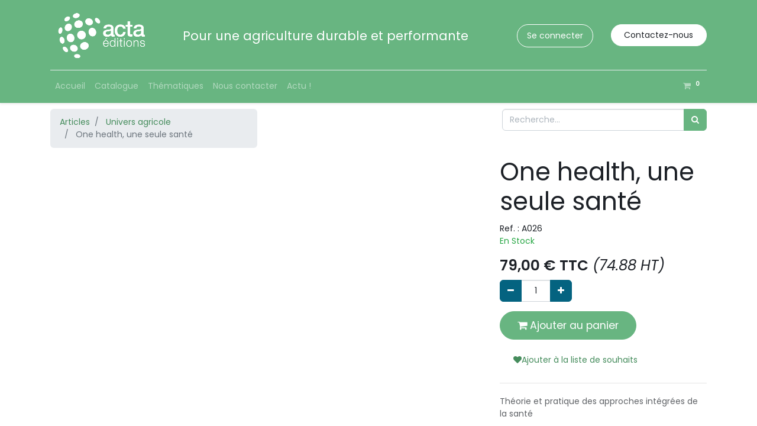

--- FILE ---
content_type: text/html; charset=utf-8
request_url: https://acta-editions.com/shop/a026-one-health-une-seule-sante-2074?category=6&order=editor+ASC%2C+publication_year+DESC
body_size: 6526
content:


        
        
        

        <!DOCTYPE html>
        
    
            
        
  <html lang="fr-FR" data-website-id="1" data-oe-company-name="ACTA EDITIONS">
            
    
      
      
      
      
        
      
    
    
  <head>
                <meta charset="utf-8"/>
                <meta http-equiv="X-UA-Compatible" content="IE=edge,chrome=1"/>
            <meta name="viewport" content="width=device-width, initial-scale=1, user-scalable=no"/>
    <meta name="generator" content="Odoo"/>
    
    
    
    
    
    
    <meta name="description" content="Théorie et pratique des approches intégrées de la santé"/>
    
    
      
      
      
      
        
          
            <meta property="og:type" content="website"/>
          
        
          
            <meta property="og:title" content="One health, une seule santé"/>
          
        
          
            <meta property="og:site_name" content="ACTA EDITIONS"/>
          
        
          
            <meta property="og:url" content="https://acta-editions.com/shop/a026-one-health-une-seule-sante-2074?category=6&amp;order=editor+ASC%2C+publication_year+DESC"/>
          
        
          
            <meta property="og:image" content="https://acta-editions.com/web/image/product.template/2074/image_1024?unique=6e33851"/>
          
        
          
            <meta property="og:description" content="Théorie et pratique des approches intégrées de la santé"/>
          
        
      
      
      
      
        
          <meta name="twitter:card" content="summary_large_image"/>
        
          <meta name="twitter:title" content="One health, une seule santé"/>
        
          <meta name="twitter:image" content="https://acta-editions.com/web/image/product.template/2074/image_1024?unique=6e33851"/>
        
          <meta name="twitter:site" content="@acta_asso?lang=fr"/>
        
          <meta name="twitter:description" content="Théorie et pratique des approches intégrées de la santé"/>
        
      
    
    
      
      
    
    <link rel="canonical" href="http://acta-editions.com/shop/a026-one-health-une-seule-sante-2074"/>
    <link rel="preconnect" href="https://fonts.gstatic.com/" crossorigin=""/>
  
        

                <title>
        One health, une seule santé | 
        Acta Editions
      </title>
                <link type="image/x-icon" rel="shortcut icon" href="/web/image/website/1/favicon?unique=2ac1953"/>
            <link rel="preload" href="/web/static/lib/fontawesome/fonts/fontawesome-webfont.woff2?v=4.7.0" as="font" crossorigin=""/>
            <link type="text/css" rel="stylesheet" href="/web/content/113556-c55d5ca/1/web.assets_common.css" data-asset-xmlid="web.assets_common" data-asset-version="c55d5ca"/>
            <link type="text/css" rel="stylesheet" href="/web/content/113559-84ad1e8/1/web.assets_frontend.css" data-asset-xmlid="web.assets_frontend" data-asset-version="84ad1e8"/>
    
  
        

                <script id="web.layout.odooscript" type="text/javascript">
                    var odoo = {
                        csrf_token: "7b660a33ff83ac6117a0b7ee9dc68feefcd1ff16o1800662946",
                        debug: "",
                    };
                </script>
            <script type="text/javascript">
                odoo.session_info = {"is_admin": false, "is_system": false, "is_website_user": true, "user_id": false, "is_frontend": true, "translationURL": "/website/translations", "cache_hashes": {"translations": "9272dc6c87e669bc3a092e6592320b1abbe1dad4"}};
                if (!/(^|;\s)tz=/.test(document.cookie)) {
                    const userTZ = Intl.DateTimeFormat().resolvedOptions().timeZone;
                    document.cookie = `tz=${userTZ}; path=/`;
                }
            </script>
            <script defer="defer" type="text/javascript" src="/web/content/84321-e50c73f/1/web.assets_common_minimal_js.js" data-asset-xmlid="web.assets_common_minimal_js" data-asset-version="e50c73f"></script>
            <script defer="defer" type="text/javascript" src="/web/content/84322-6b69089/1/web.assets_frontend_minimal_js.js" data-asset-xmlid="web.assets_frontend_minimal_js" data-asset-version="6b69089"></script>
            
        
    
            <script defer="defer" type="text/javascript" data-src="/web/content/113561-e269931/1/web.assets_common_lazy.js" data-asset-xmlid="web.assets_common_lazy" data-asset-version="e269931"></script>
            <script defer="defer" type="text/javascript" data-src="/web/content/113562-62250a3/1/web.assets_frontend_lazy.js" data-asset-xmlid="web.assets_frontend_lazy" data-asset-version="62250a3"></script>
    
  
        

                
            
        
    </head>
            <body class="">
                
    
  
            
            
        <div id="wrapwrap" class="   ">
                <header id="top" data-anchor="true" data-name="Header" class="  o_header_fixed o_hoverable_dropdown">
                    <nav data-name="Navbar" class="navbar navbar-expand-lg navbar-light o_colored_level o_cc shadow-sm">
            <div id="top_menu_container" class="container flex-row flex-wrap">
                
                
    <a href="/" class="navbar-brand logo mr-4">
            <span role="img" aria-label="Logo of Acta Editions" title="Acta Editions"><img src="/web/image/website/1/logo/Acta%20Editions?unique=2ac1953" class="img img-fluid" alt="Acta Editions" loading="lazy"/></span>
        </a>
    

                
                <div class="ml-3 mr-auto">
                    <div class="oe_structure oe_structure_solo" id="oe_structure_header_slogan_1">
      <section class="s_text_block o_colored_level" data-snippet="s_text_block" data-name="Text">
        <div class="container">
          <h5 class="m-0" data-name="Slogan">Pour une agriculture durable et performante</h5>
        </div>
      </section>
    </div>
  </div>
                <ul class="nav navbar-nav navbar-expand ml-auto order-last order-lg-0">
                    
                    
            <li class="nav-item ml-3 o_no_autohide_item">
                <a href="/web/login" class="btn btn-outline-primary">Se connecter</a>
            </li>
        
                    
                    
        
        
            
        
    
    
                    
                    <li class="nav-item">
                        <div class="oe_structure oe_structure_solo" id="oe_structure_header_slogan_2">
            <section class="s_text_block" data-snippet="s_text_block" data-name="Text">
                <div class="container">
                    <a href="/contactus" class="btn btn-primary ml-4">Contactez-nous</a>
                </div>
            </section>
        </div>
    </li>
                </ul>
                
                <div class="w-100">
                    <div class="oe_structure oe_structure_solo" id="oe_structure_header_slogan_3">
            <section class="s_text_block" data-snippet="s_text_block" data-name="Text">
                <div class="container">
                    <div class="s_hr w-100 pt8 pb8" data-name="Separator">
                        <hr class="w-100 mx-auto" style="border-top-width: 1px; border-top-style: solid; border-color: var(--200);"/>
                    </div>
                </div>
            </section>
        </div>
    </div>
                
                
    <button type="button" data-toggle="collapse" data-target="#top_menu_collapse" class="navbar-toggler ">
        <span class="navbar-toggler-icon o_not_editable"></span>
    </button>

                
                
                 
                <div id="top_menu_collapse" class="collapse navbar-collapse">
                    
    <ul id="top_menu" class="nav navbar-nav o_menu_loading flex-grow-1">
        
                        
                        
                        
                            
    
    <li class="nav-item">
        <a role="menuitem" href="/page/homepage" class="nav-link ">
            <span>Accueil</span>
        </a>
    </li>
    

                        
                            
    
    <li class="nav-item">
        <a role="menuitem" href="/shop" class="nav-link ">
            <span>Catalogue</span>
        </a>
    </li>
    

                        
                            
    
    <li class="nav-item">
        <a role="menuitem" href="/thematiques" class="nav-link ">
            <span>Thématiques</span>
        </a>
    </li>
    

                        
                            
    
    
    

                        
                            
    
    <li class="nav-item">
        <a role="menuitem" href="/page/contactus" class="nav-link ">
            <span>Nous contacter</span>
        </a>
    </li>
    

                        
                            
    
    <li class="nav-item">
        <a role="menuitem" href="/blog/1" class="nav-link ">
            <span>Actu !</span>
        </a>
    </li>
    

                        
            
        
        
        <li class="nav-item ml-lg-auto divider d-none"></li> 
        <li class="o_wsale_my_cart  nav-item ml-lg-auto">
            <a href="/shop/cart" class="nav-link">
                <i class="fa fa-shopping-cart"></i>
                
                <sup class="my_cart_quantity badge badge-primary" data-order-id="">0</sup>
            </a>
        </li>
    
            
        
        
            
        
        <li class="o_wsale_my_wish d-none nav-item ml-3 o_wsale_my_wish_hide_empty">
            <a href="/shop/wishlist" class="nav-link">
                <i class="fa fa-1x fa-heart"></i>
                
                <sup class="my_wish_quantity o_animate_blink badge badge-primary">0</sup>
            </a>
        </li>
    
        
        
                    
    </ul>

                </div>
            </div>
        </nav>
    </header>
                <main>
                    
            
        
            
            <div itemscope="itemscope" itemtype="http://schema.org/Product" id="wrap" class="js_sale ecom-zoomable zoomodoo-next">
                <section id="product_detail" class="container py-2 oe_website_sale " data-view-track="1">
                    <div class="row">
                        <div class="col-md-4">
                            <ol class="breadcrumb">
                                <li class="breadcrumb-item">
                                    <a href="/shop">Articles</a>
                                </li>
                                <li class="breadcrumb-item">
                                    <a href="/shop/category/univers-agricole-6">Univers agricole</a>
                                </li>
                                <li class="breadcrumb-item active">
                                    <span>One health, une seule santé</span>
                                </li>
                            </ol>
                        </div>
                        <div class="col-md-8">
                            <div class="form-inline justify-content-end">
                                
        
    <form method="get" class="o_wsale_products_searchbar_form o_wait_lazy_js " action="/shop/category/univers-agricole-6?category=6">
                <div role="search" class="input-group">
        
        <input type="search" name="search" class="search-query form-control oe_search_box" data-limit="5" data-display-description="true" data-display-price="true" data-display-image="true" placeholder="Recherche…"/>
        <div class="input-group-append">
            <button type="submit" class="btn btn-primary oe_search_button" aria-label="Rechercher" title="Rechercher"><i class="fa fa-search"></i></button>
        </div>
    </div>

                <input name="order" type="hidden" class="o_wsale_search_order_by" value=""/>
                
            
            
        
            </form>
        
    
                                
        
        <div class="dropdown d-none ml-2">
            
            <a role="button" href="#" class="dropdown-toggle btn btn-secondary" data-toggle="dropdown">
                Liste de prix publique
            </a>
            <div class="dropdown-menu" role="menu">
                
            </div>
        </div>
    
                            </div>
                        </div>
                    </div>
                    <div class="row">
                        <div class="col-md-6 col-xl-8">
                            
            
            
        
        
        <div id="o-carousel-product" class="carousel slide" data-ride="carousel" data-interval="0">
            <div class="carousel-outer position-relative">
                <div class="carousel-inner h-100">
                    
                        <div class="carousel-item h-100 active">
                            <div class="d-flex align-items-center justify-content-center h-100"><img src="/web/image/product.product/2074/image_1024/%5BA026%5D%20One%20health%2C%20une%20seule%20sant%C3%A9?unique=3028081" itemprop="image" class="img img-fluid product_detail_img mh-100" alt="One health, une seule santé" loading="lazy"/></div>
                        </div>
                    
                </div>
                
            </div>
            <div class="d-none d-md-block text-center">
                
            </div>
        </div>
    
                        </div>
                        <div class="col-md-6 col-xl-4" id="product_details">
                            <h1 itemprop="name">One health, une seule santé</h1>
    <div>Ref. : <span>A026</span></div>
  
                            <span itemprop="url" style="display:none;">/shop/a026-one-health-une-seule-sante-2074</span>
                            <form action="/shop/cart/update" method="POST">
                                <input type="hidden" name="csrf_token" value="7b660a33ff83ac6117a0b7ee9dc68feefcd1ff16o1800662946"/>
                                <div class="js_product js_main_product">
                                    
                                        <input type="hidden" class="product_id" name="product_id" value="2074"/>
                                        <input type="hidden" class="product_template_id" name="product_template_id" value="2074"/>
                                        
                                            <ul class="d-none js_add_cart_variants" data-attribute_exclusions="{'exclusions: []'}"></ul>
                                        
                                    
                                    
    
      
      <div>
        <span class="text-success">En Stock</span>
      </div>
    
  
      <div itemprop="offers" itemscope="itemscope" itemtype="http://schema.org/Offer" class="product_price mt16">
          <h4 class="oe_price_h4 css_editable_mode_hidden">
              <span data-oe-type="monetary" data-oe-expression="combination_info['list_price']" style="text-decoration: line-through; white-space: nowrap;" class="text-danger oe_default_price d-none"><span class="oe_currency_value">79,00</span> €</span>
              <b data-oe-type="monetary" data-oe-expression="combination_info['price']" class="oe_price" style="white-space: nowrap;"><span class="oe_currency_value">79,00</span> €</b>
              <span itemprop="price" style="display:none;">79.0</span>
              <span itemprop="priceCurrency" style="display:none;">EUR</span>
            <strong>TTC</strong>
            
            
                
                    
                
            
            <i>(74.88 HT)</i>
        
          </h4>
          <h4 class="css_non_editable_mode_hidden decimal_precision" data-precision="2">
            <span><span class="oe_currency_value">79,00</span> €</span>
          </h4>
      </div>
    
                                    <p class="css_not_available_msg alert alert-warning">Cette combinaison n'existe pas.</p>
                                    
        <div class="css_quantity input-group" contenteditable="false">
            <div class="input-group-prepend">
                <a class="btn btn-secondary js_add_cart_json" aria-label="Supprimer" title="Supprimer" href="#">
                    <i class="fa fa-minus"></i>
                </a>
            </div>
            <input type="text" class="form-control quantity" data-min="1" name="add_qty" value="1"/>
            <div class="input-group-append">
                <a class="btn btn-secondary float_left js_add_cart_json" aria-label="Ajouter" title="Ajouter" href="#">
                    <i class="fa fa-plus"></i>
                </a>
            </div>
        </div>
      <a role="button" id="add_to_cart" class="btn btn-primary btn-lg mt16 js_check_product a-submit d-block d-sm-inline-block" href="#"><i class="fa fa-shopping-cart"></i> Ajouter au panier</a>
      <div class="availability_messages o_not_editable"></div>
    
                                    <div id="product_option_block">
            
            
            <button type="button" role="button" class="btn btn-link mt16 o_add_wishlist_dyn" data-action="o_wishlist" data-product-template-id="2074" data-product-product-id="2074"><span class="fa fa-heart" role="img" aria-label="Ajouter à la liste de souhaits"></span>Ajouter à la liste de souhaits</button>
        </div>
                                </div>
                            </form>
                            <hr/>
                            <div>
                                <p class="text-muted mt-3" placeholder="Une courte description qui apparaîtra également sur les documents.">Théorie et pratique des approches intégrées de la santé</p>
                                <div id="product_attributes_simple">
                                    
                                    <p class="text-muted">
                                        
                                        
                                    </p>
                                </div>
                            </div>
                            <hr/>
                        
    <p class="text-muted">
      <a href="/shop/terms" data-original-title="" title="" aria-describedby="tooltip765212">
        <br/>
      </a>
    </p>
  </div>
                    </div>
                </section>
                
            
        <section class="container oe_structure">
            <h3 class="page-header">Description</h3>
            <div class="oe_structure">One Health, « Une seule santé », est une stratégie mondiale visant à développer les collaborations interdisciplinaires pour la santé humaine, animale et environnementale. <br>
Elle promeut une approche intégrée, systémique et unifiée de la santé aux échelles locale, nationale et mondiale, afin de mieux affronter les maladies émergentes à risque pandémique, mais aussi s'adapter aux impacts environnementaux présents et futurs.<br>
<br>
Traduit de l’anglais, coordonné par d’éminents épidémiologistes et s'appuyant sur un large panel d' approches scientifiques rarement réunies autour de la santé, cet ouvrage retrace les origines du concept et présente un contenu pratique sur les outils méthodologiques, la collecte de données, les techniques de surveillance et les plans d’étude. <br>
Il combine recherche et pratique en un seul volume et constitue un ouvrage de référence unique pour la santé mondiale.</div>
        </section>
    
            <br/>
            
  <section class="container oe_structure">
    <h3 class="page-header">Données techniques</h3>
    <div class="oe_structure" id="product_additionnal_information">
      <table class="table table-striped">
        <tr>
          <td>
            <strong>ISBN / EAN</strong>
          </td>
          <td>
            <span>978-2-75923-096-9</span>
          </td>
        </tr>
        <tr>
          <td>
            <strong>Editeur</strong>
          </td>
          <td>
            <span>QUAE</span>
          </td>
        </tr>
        <tr>
          <td>
            <strong>Année</strong>
          </td>
          <td>
            <span>2 020</span>
          </td>
        </tr>
        <tr>
          <td>
            <strong>Pages</strong>
          </td>
          <td>
            <span>584</span>
          </td>
        </tr>
      </table>
    </div>
  </section>

        
    
  
            </div>
        
                </main>
                <footer id="bottom" data-anchor="true" data-name="Footer" class="o_footer o_colored_level o_cc  o_footer_slideout">
                    <div id="footer" class="oe_structure oe_structure_solo" style="">
      <section class="s_text_block pt32 pb16" data-snippet="s_text_block" data-name="Text" style="">
        <div class="container">
          <div class="row align-items-end">
            <div class="col-lg-3 pt16 pb16 o_colored_level">
              <p class="mb-2"><a href="https://www.youtube.com/channel/UCqcs8wMgLVzdwYZ6wDTllTA/videos" target="_blank" data-original-title="" title="" aria-describedby="tooltip760409"></a>&nbsp;</p>
              <h4 style="text-align: center; ">Contactez-nous</h4>
            </div>
            <div class="col-lg-3 pt16 pb16 o_colored_level" style="">
              <p class="mb-2" style="text-align: center; ">&nbsp;</p>
              <h5>
                <a href="mailto:editions@acta.asso.fr" data-original-title="" title="" aria-describedby="tooltip65303">editions@acta.asso.fr</a>
              </h5>
            </div>
            <div class="col-lg-3 pt16 pb16 o_colored_level" style="">
              <div class="s_share no_icon_color text-right" data-name="Social Media">
                <p class="s_share_title d-block mb-2">Suivez-nous</p>
                <a href="https://www.youtube.com/channel/UCqcs8wMgLVzdwYZ6wDTllTA/videos" class="s_share_twitter" target="_blank" data-original-title="" title="" aria-describedby="tooltip134896">
                  <i class="fa m-1 fa-youtube-play fa-twitter" data-original-title="" title="" aria-describedby="tooltip77084"></i>
                </a>
                <a href="https://www.linkedin.com/company/10880039/admin/dashboard/" class="s_share_linkedin" target="_blank" data-original-title="" title="" aria-describedby="tooltip703019">
                  <i class="fa fa-linkedin m-1" data-original-title="" title="" aria-describedby="tooltip16782"></i>
                </a>
              </div>
            </div>
          </div>
        </div>
      </section>
      <section class="s_text_block" data-snippet="s_text_block" data-name="Text">
        <div class="container allow_columns">
          <div class="s_hr pt16 pb16" data-name="Separator">
            <hr class="w-100 mx-auto" style="border-top-width: 1px; border-top-style: solid; border-color: var(--600);"/>
          </div>
        </div>
      </section>
      <section class="s_text_block" data-snippet="s_text_block" data-name="Text">
        <div class="container">
          <div class="row align-items-center">
            <div class="col-lg-10 pb16 text-right o_colored_level">
              <ul class="list-inline mb-0"><li class="list-inline-item"><a href="/" data-original-title="" title="" aria-describedby="tooltip61311" target="_blank"><font style="" class="text-o-color-1">Accueil</font></a></li><li class="list-inline-item">•
                </li><li class="list-inline-item"><a href="/page/mentions-legales" data-original-title="" title="" aria-describedby="tooltip564019" target="_blank"> Mentions légales</a></li>&nbsp;<li class="list-inline-item">•
                </li><li class="list-inline-item"><a href="/page/conditions-generales-de-ventes" data-original-title="" title="" aria-describedby="tooltip381614" target="_blank"> Conditions de ventes </a></li></ul>
            </div>
          </div>
        </div>
      </section>
    </div>
        <div id="o_footer_scrolltop_wrapper" class="container h-0 d-flex align-items-center justify-content-center">
            <a id="o_footer_scrolltop" role="button" href="#top" title="Faire défiler vers le haut" class="btn btn-primary rounded-circle d-flex align-items-center justify-content-center">
                <span class="fa fa-1x fa-chevron-up"></span>
            </a>
        </div>
    
  <div class="o_footer_copyright o_colored_level o_cc" data-name="Copyright">
                        <div class="container py-3">
                            <div class="row">
                                <div class="col-sm text-center text-sm-left text-muted">
                                    
        
    
                                    <span class="mr-2 o_footer_copyright_name">Copyright © Acta Éditions</span>
  
    
        
        
    
        
        
    
        
    
        
                                </div>
                                <div class="col-sm text-center text-sm-right o_not_editable">
                                    
        <div class="o_brand_promotion">
            
        
        
        Créé avec 
            <a target="_blank" class="badge badge-light" href="http://www.odoo.com?utm_source=db&amp;utm_medium=website">
                <img alt="Odoo" src="/web/static/src/img/odoo_logo_tiny.png" style="height: 1em; vertical-align: baseline;" loading="lazy"/>
            </a>
        - 
                    Le #1 <a target="_blank" href="http://www.odoo.com/page/e-commerce?utm_source=db&amp;utm_medium=website">Open Source eCommerce</a>
                
    
        </div>
    
                                </div>
                            </div>
                        </div>
                    </div>
                </footer>
        
    
            </div>
    <script id="tracking_code">
            (function(i,s,o,g,r,a,m){i['GoogleAnalyticsObject']=r;i[r]=i[r]||function(){
            (i[r].q=i[r].q||[]).push(arguments)},i[r].l=1*new Date();a=s.createElement(o),
            m=s.getElementsByTagName(o)[0];a.async=1;a.src=g;m.parentNode.insertBefore(a,m)
            })(window,document,'script','//www.google-analytics.com/analytics.js','ga');

            ga('create', 'UA-106150861-1'.trim(), 'auto');
            ga('send','pageview');
        </script>
  
        
        
    </body>
        </html>
    
    